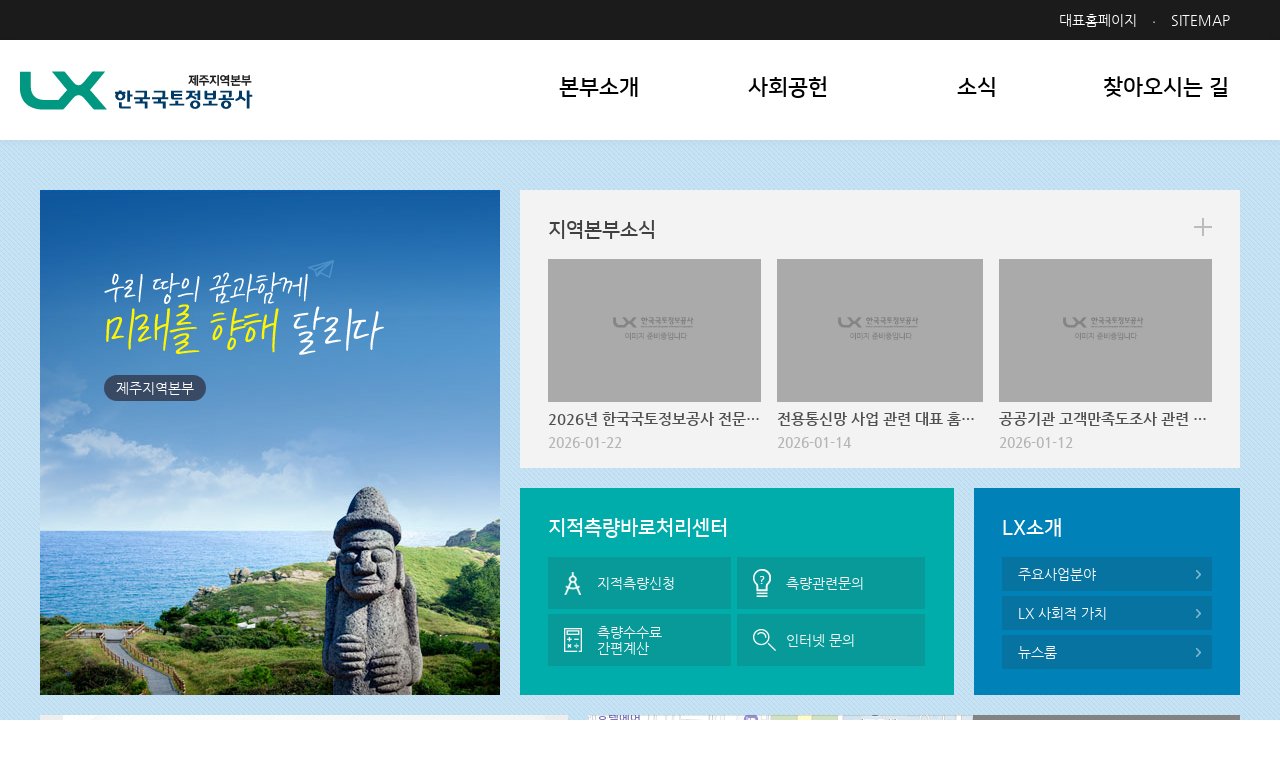

--- FILE ---
content_type: text/html;charset=UTF-8
request_url: https://www.lx.or.kr/jeju.do;jsessionid=2FF06182CF3AF8D285DFF5190502F017
body_size: 22482
content:











<!DOCTYPE html>
<html lang="ko">
<head>
	












	<meta http-equiv='X-UA-Compatible' content='IE=Edge' />
	<meta http-equiv="Content-Type" content="text/html; charset=utf-8" />
	<meta name="viewport" content="width=device-width,initial-scale=1.0,minimum-scale=1.0,maximum-scale=2.0,user-scalable=yes, target-densitydpi=device-dpi">
	<meta name="format-detection" content="telephone=no,email=no,address=no" />

	<meta name="description" content="스마트 사회를 선도하는 국토정보 플랫폼, 한국국토정보공사" />
	<meta name="keywords" content="제주, 지적측량, 공간정보, 지적재조사, 국토정보, 토지관리 행정자료, 지적측량정보" />
	
	<!-- 네이버 or 페이스북 :: s :: -->
	<meta property="og:type" content="website" />
	<meta id="fb_og_title" property="og:title" content="한국국토정보공사">
	<meta property="og:description" content="LX 한국국토정보공사" />
	<meta property="og:image" content="/images/common/logo.png" />
	<meta name="naver-site-verification" content="" />
	<!-- 네이버 or 페이스북 :: e :: -->

	<!-- 트위터 :: e :: -->
	<meta name="twitter:image" content="/images/common/logo.png" />
	<!-- 트위터 :: e :: -->

	<title>LX 한국국토정보공사</title>
	<link rel="shortcut icon" type="image/x-icon" href="/images/common/favicon.ico" />
	<link rel="apple-touch-icon" href="/images/common/favicon.png" />
	
	<link rel="stylesheet" type="text/css" href="/font/NanumGothic/font.css" media="all" />
	<link rel="stylesheet" type="text/css" href="/font/NanumSquare/font.css" media="all" />
	
	<link rel="stylesheet" type="text/css" href="/css/core/core.css" media="all" />
	<link rel="stylesheet" type="text/css" href="/css/area/skin.css" media="all" />
	<link rel="stylesheet" type="text/css" href="/css/area/layout.css" media="all" />
	<link rel="stylesheet" type="text/css" href="/css/area/content.css" media="all" />
	<link rel="stylesheet" type="text/css" href="/css/area/media.css" media="all" />
	<script type="text/javascript">
	/*
		js의 contextpath 적용 
	*/
		var contextPath ="";
		var scheme ="https";
	</script>
	<script type="text/javascript" src="/js/area/js.js"></script>

	<script src="/js/core/html5.js"></script>	
	<script src="/js/core/respond.min.js"></script>
	
	
</head>
<body id="main" class="user">
<div id="wrap">
	<div class="js_mobile_check"></div>

	<!-- header :: s :: -->
	<div id="header">
		












		<h1 class="logo jeju"><a href="/jeju.do">LX 한국국토정보공사</a></h1>
	
		<!-- skip :: s :: -->
		<div id="skip">
			<strong class="hidden">반복영역 건너뛰기</strong>
			<ul>
				<li><a href="#content">본문 바로가기</a></li>
				<li><a href="#gnb">상단메뉴 바로가기</a></li>
			</ul>
		</div>
		<!-- skip :: e :: -->
		
		<strong class="hidden">부가기능 및 사이트</strong>
		<div id="global">
			<div class="layout">
				<div class="site_link">
					<ul class="join">
						<li><a href="/">대표홈페이지</a></li>
						<li><a href="/jeju/sub05_01.do">SITEMAP</a></li>
					</ul>
				</div>
			</div>
			<a href="#" class="allmenu_btn">사이트맵</a>
		</div>

		<!-- top menu :: s :: -->
		<strong class="hidden">상단메뉴</strong>
		<div class="js_menu" id="gnb">
			<div id="blind">
				<div class="tmenu_bx"></div>
			</div>
				<ul>
					
				<li class="sub01"><a href='/jeju/sub01_01.do' target='_self' title='' class=''><span>본부소개</span></a>
<ul>
<li class="sub01_01"><a href='/jeju/sub01_01.do' target='_self' title='' class=''><span>본부장인사말</span></a>
</li>
<li class="sub01_02"><a href='/jeju/sub01_02.do' target='_self' title='' class=''><span>주요연혁</span></a>
</li>
<li class="sub01_03"><a href='/jeju/area/employee/list.do' target='_self' title='' class=''><span>조직도</span></a>
</li>
<li class="sub01_04"><a href='/kor/controlBranch/list.do?search_tab=jeju' target='_blank' title='새창이동' class='blank'><span>관할지사</span></a>
</li>
</ul>
</li>
<li class="sub02"><a href='/jeju/bbs/BBSMSTR_000000000103/lst.do' target='_self' title='' class=''><span>사회공헌</span></a>
<ul>
<li class="sub02_01"><a href='/jeju/bbs/BBSMSTR_000000000103/lst.do' target='_self' title='' class=''><span>사회공헌</span></a>
</li>
<li class="sub02_02"><a href='/jeju/sub02_02.do' target='_self' title='' class=''><span>사회공헌활동</span></a>
</li>
</ul>
</li>
<li class="sub03"><a href='/jeju/bbs/BBSMSTR_000000000083/lst.do' target='_self' title='' class=''><span>소식</span></a>
<ul>
<li class="sub03_01"><a href='/jeju/bbs/BBSMSTR_000000000083/lst.do' target='_self' title='' class=''><span>보도자료</span></a>
</li>
<li class="sub03_02"><a href='/jeju/bbs/BBSMSTR_000000000082/lst.do' target='_self' title='' class=''><span>공지사항</span></a>
</li>
<li class="sub03_03"><a href='/jeju/opinion/P/list.do' target='_self' title='' class=''><span>칭찬합니다</span></a>
</li>
</ul>
</li>
<li class="sub04"><a href='/jeju/sub04.do' target='_self' title='' class=''><span>찾아오시는 길</span></a>
</li>
<li class="sub05"><a href='/jeju/sub05_01.do' target='_self' title='' class=''><span>이용안내</span></a>
<ul>
<li class="sub05_01"><a href='/jeju/sub05_01.do' target='_self' title='' class=''><span>사이트맵</span></a>
</li>
<li class="sub05_02"><a href='/kor/sub08_03.do' target='_blank' title='새창이동' class='blank'><span>개인정보처리방침</span></a>
</li>
<li class="sub05_03"><a href='/kor/sub08_05.do' target='_blank' title='새창이동' class='blank'><span>저작권보호정책</span></a>
</li>
<li class="sub05_04"><a href='/kor/sub08_06.do' target='_blank' title='새창이동' class='blank'><span>이메일무단수집거부</span></a>
   
					
					</li>
				</ul>
						</li>
</ul>
			</div>
			<!-- top menu :: e :: -->  
			<script type="text/javascript">  
				//사이트맵 화면제어
				Tmenu_setting("");
			</script>
	</div>

	<hr />	
	<!-- header :: e :: -->
	
	<!-- container :: s :: -->
	<strong class="hidden">본문</strong>
	<div id="container">
		












<!-- content :: s :: -->
<div id="content">
	<div class="layout">
		<!-- visual :: s :: -->
		<div id="visual" class="jeju_vi">
			<!-- 지사별 배경 변경 class="seoul_vi, busan_vi..." -->
			<div class="vi_wrap">
				<div class="txts">
					
						<img src="/images/area/layout/main_visual_txt.png"
							alt="우리 땅의 꿈과함께 미래를 향해 달리다" />
					
					
					<em>지역본부</em>
				</div>
			</div>
		</div>
		<!-- visual :: e :: -->

		<!-- sec01 :: s :: -->
		<div id="sec01">
			<div class="box1">
				<strong class="titles">지역본부소식</strong>
				<ul>
					
					
						
						
							<li>
								<a href="/kor/BBSMSTR_000000000001/25225/view.do;jsessionid=AD150444DF62DB98E79F04EE164C0EF4">
								<div class="photos">
									<span>
										
											
										








	<img src="/images/core/no_img.png" alt="no_image" />  
  
									</span>
								</div>
								<strong>
									2026년 한국국토정보공사 전문경력직(사내변호사) 채용 최종합격자 공고 </strong>
								<span class="date">
									2026-01-22 </span>
								</a>
							</li>
							
						
						
					
						
						
							<li>
								<a href="/kor/BBSMSTR_000000000001/25199/view.do;jsessionid=AD150444DF62DB98E79F04EE164C0EF4">
								<div class="photos">
									<span>
										
											
										








	<img src="/images/core/no_img.png" alt="no_image" />  
  
									</span>
								</div>
								<strong>
									전용통신망 사업 관련 대표 홈페이지 일시 중단 안내 </strong>
								<span class="date">
									2026-01-14 </span>
								</a>
							</li>
							
						
						
					
						
						
							<li>
								<a href="/kor/BBSMSTR_000000000001/25198/view.do;jsessionid=AD150444DF62DB98E79F04EE164C0EF4">
								<div class="photos">
									<span>
										
											
										








	<img src="/images/core/no_img.png" alt="no_image" />  
  
									</span>
								</div>
								<strong>
									공공기관 고객만족도조사 관련 개인정보처리의 위탁사항 알림 </strong>
								<span class="date">
									2026-01-12 </span>
								</a>
							</li>
							
						
						
					
						
						
						
					
						
						
						
					
					
				</ul>
				
					
					
					
					
					
					
					
					
					
					
					
					
					
						
					

				
				<a href="/jeju/bbs/BBSMSTR_000000000082/lst.do;jsessionid=AD150444DF62DB98E79F04EE164C0EF4" class="more_btn">more</a>
			</div>

			<div class="box2">
				<div class="centers">
					<div class="ct_wrap">
						<strong class="titles">지적측량바로처리센터</strong>
						<ul>
							<li>
								<a href="https://baro.lx.or.kr/lgstrsurv/lgstrsurvInfo05.do" target="_blank"
									title="새창이동">
									<strong>지적측량신청</strong>
								</a>
							</li>
							<li>
								<a href="https://baro.lx.or.kr/complaint/complaintInfo.do" target="_blank" title="새창이동">
									<strong>측량관련문의</strong>
								</a>
							</li>
							<li>
								<a href="https://baro.lx.or.kr/fee/selectFee.do" target="_blank" title="새창이동">
									<strong>측량수수료 간편계산</strong>
								</a>
							</li>
							<li>
								<a href="https://baro.lx.or.kr/complaint/complaintInfo.do" target="_blank" title="새창이동">
									<strong>인터넷 문의</strong>
								</a>
							</li>
						</ul>
					</div>
				</div>

				<div class="intro">
					<div class="it_wrap">
						<strong class="titles">LX소개</strong>
						<ul>
							<li>
								<a href="/kor/sub01_01_01_01.do" target="_blank"
									title="새창이동" class="arrows">
									<strong>주요사업분야</strong>
								</a>
							</li>
							<li>
								<a href="/kor/sub04_02_01.do" target="_blank"
									title="새창이동" class="arrows">
									<strong>LX 사회적 가치</strong>
								</a>
							</li>
							<li>
								<a href="/kor/subMain/newsRoom.do" target="_blank"
									title="새창이동" class="arrows">
									<strong>뉴스룸</strong>
								</a>
							</li>
						</ul>
					</div>
				</div>
			</div>
		</div>
		<!-- sec01 :: e :: -->
		<div class="clear"></div>
		<!-- sec02 :: s :: -->
		<div id="sec02">
			<div class="elem popupzone">
				<div class="inner js_slide type_02">
					<h4 class="hidden">팝업존</h4>
					<div class="control">
						<span class="count">2/<span>2</span></span>
						<a href="#link" class="btn_left"><span>이전</span></a>
						<a href="#link" class="btn_play" style="display: none;"><span>재생</span></a>
						<a href="#link" class="btn_stop" style="display: inline-block;"><span>정지</span></a>
						<a href="#link" class="btn_right"><span>다음</span></a>
					</div>
					<div class="move">
						<ul>
							
								<li>
									
										
										
											<a href=" https://www.lx.or.kr/kor/BBSMSTR_000000000001/24699/view.do" target="
											_self">
											<span><img
													src="/cmm/fms/getImage.do?atchFileId=FILE_00000000004471803N1m&fileSn=0"
													alt=" 산불 국민행동요령 산림청 행정안전부"  /></span>
											</a>
										
									
								</li>
							
						</ul>
					</div>
				</div>
			</div>
		</div>
		<!-- sec02 :: e :: -->

		<!-- sec03 :: s :: -->
		<div id="sec03">
			<div class="mapbx">
				<div class="map_api">
					<div id="map">
						
							
							
							
							
							
							
							
							
							
							
							
							1589248185554/yaqd
							
						
					</div>
				</div>

				<div class="info">
					<strong class="titles">
						
							
							
							
							
							
							
							
							
							
							
							
							제주
							
						
						지역본부
					</strong>
					<em>
						
							
							
							
							
							
							
							
							
							
							
							
							064-801-6600
							
						
					</em>
					<ul>
						<li>
							<a href="/jeju/area/employee/list.do"
								class="arrows">
								<strong>직원 및 전화번호 안내</strong>
							</a>
						</li>
						<li>
							<a href="/jeju/sub04.do" class="arrows">
								<strong>본부 찾아오시는 길</strong>
							</a>
						</li>
					</ul>
				</div>
			</div>
		</div>
		<!-- sec03 :: e :: -->



	</div>
</div>
<!-- content :: e :: -->
	</div>
	<!-- container :: e :: -->



	<!-- footer :: s :: -->
	<div id="footer">
		









<strong class="hidden">홈페이지 이용안내</strong>
<div class="layout">
	<ul class="menu">
		<li><a href="/kor/sub08_03.do" target="_blank" rel = "noopener noreferrer" title="새창이동, LX국문 개인정보처리방침"><span>개인정보</span><span>처리방침</span></a></li>
		<li><a href="/kor/sub08_04.do" target="_blank" rel = "noopener noreferrer" title="새창이동, LX국문 영상정보처리기기 운영ㆍ관리 방침"><span>영상정보처리기기</span><span>운영&middot;관리 방침</span></a></li>
		<li><a href="/kor/sub08_05.do" target="_blank" rel = "noopener noreferrer" title="새창이동, LX국문 저작권보호정책"><span>저작권</span><span>보호정책</span></a></li>
		
	</ul>
	<ul class="relate_site">
		<li>
			<a href="#">지역본부 사이트</a>
			<ul style="display: none;">
				<li><a href=" /seoul.do;jsessionid=AD150444DF62DB98E79F04EE164C0EF4" target="_blank" rel = "noopener noreferrer" title="새창이동, 서울지역본부 홈페이지">서울경기북부지역본부</a></li>
				<li><a href=" /busan.do;jsessionid=AD150444DF62DB98E79F04EE164C0EF4" target="_blank" rel = "noopener noreferrer" title="새창이동, 부산울산지역본부 홈페이지">부산울산지역본부</a></li>
				<li><a href=" /incheon.do;jsessionid=AD150444DF62DB98E79F04EE164C0EF4" target="_blank" rel = "noopener noreferrer" title="새창이동, 인천지역본부 홈페이지">인천경기남부지역본부</a></li>	
				
				<li><a href=" /gangwon.do;jsessionid=AD150444DF62DB98E79F04EE164C0EF4" target="_blank" rel = "noopener noreferrer" title="새창이동, 강원지역본부 홈페이지">강원지역본부</a></li>
				<li><a href=" /chungbuk.do;jsessionid=AD150444DF62DB98E79F04EE164C0EF4" target="_blank" rel = "noopener noreferrer" title="새창이동, 충북지역본부 홈페이지">충북지역본부</a></li>
				<li><a href=" /daejeon.do;jsessionid=AD150444DF62DB98E79F04EE164C0EF4" target="_blank" rel = "noopener noreferrer" title="새창이동, 대전세종충남지역본부 홈페이지">대전세종충남지역본부</a></li>
				<li><a href=" /jeonbuk.do;jsessionid=AD150444DF62DB98E79F04EE164C0EF4" target="_blank" rel = "noopener noreferrer" title="새창이동, 전북지역본부 홈페이지">전북지역본부</a></li>
				<li><a href=" /gwangju.do;jsessionid=AD150444DF62DB98E79F04EE164C0EF4" target="_blank" rel = "noopener noreferrer" title="새창이동, 광주전남지역본부 홈페이지">광주전남지역본부</a></li>
				<li><a href=" /daegu.do;jsessionid=AD150444DF62DB98E79F04EE164C0EF4" target="_blank" rel = "noopener noreferrer" title="새창이동, 대구경북지역본부 홈페이지">대구경북지역본부</a></li>
				<li><a href=" /gyeongnam.do;jsessionid=AD150444DF62DB98E79F04EE164C0EF4" target="_blank" rel = "noopener noreferrer" title="새창이동, 경남지역본부 홈페이지">경남지역본부</a></li>
				<li><a href=" /jeju.do;jsessionid=AD150444DF62DB98E79F04EE164C0EF4" target="_blank" rel = "noopener noreferrer" title="새창이동, 제주지역본부 홈페이지">제주지역본부</a></li>
			</ul>
		</li>
		<li>
			<a href="#">관련사이트</a>
			<ul style="display: none;">
				<li><a href="http://www.korea.go.kr/" target="_blank" rel = "noopener noreferrer" title="새창이동, 대한민국전자포털 홈페이지">대한민국전자포털</a></li>
				<li><a href="http://www.molit.go.kr/" target="_blank" rel = "noopener noreferrer" title="새창이동, 국토교통부 홈페이지">국토교통부</a></li>
				
				<li><a href="http://www.lh.or.kr/" target="_blank" rel = "noopener noreferrer" title="새창이동, 한국토지주택공사 홈페이지">한국토지주택공사</a></li>
				<li><a href="http://www.ex.co.kr/" target="_blank" rel = "noopener noreferrer" title="새창이동, 한국도로공사 홈페이지">한국도로공사</a></li>
				<li><a href="http://www.krihs.re.kr/" target="_blank" rel = "noopener noreferrer" title="새창이동, 국토연구원 홈페이지">국토연구원</a></li>
				<li><a href="http://www.kdi.re.kr/" target="_blank" rel = "noopener noreferrer" title="새창이동, 한국개발연구원 홈페이지">한국개발연구원</a></li>
				<li><a href="https://www.ngii.go.kr" target="_blank" rel = "noopener noreferrer" title="새창이동, 국토지리정보원 홈페이지">국토지리정보원</a></li>
				
				<li><a href="http://www.fig.net/" target="_blank" rel = "noopener noreferrer" title="새창이동, 국제측량사연맹(FIG) 홈페이지">국제측량사연맹(FIG)</a></li>
				<li><a href="http://www.oicrf.org/" target="_blank" rel = "noopener noreferrer" title="새창이동, 국제지적사무소 홈페이지">국제지적사무소</a></li>
				<li><a href="http://www.isotc211.org/" target="_blank" rel = "noopener noreferrer" title="새창이동, 지리정보 국제표준조직(ISO) 홈페이지">지리정보 국제표준조직(ISO)</a></li>
				<li><a href="http://www.gsi.go.jp/" target="_blank" rel = "noopener noreferrer" title="새창이동, 일본 국토지리원 홈페이지">일본 국토지리원</a></li>
				<li><a href="http://www.kcia99.or.kr" target="_blank" rel = "noopener noreferrer" title="새창이동, 한국지적정보학회 홈페이지">한국지적정보학회</a></li>
				<li><a href="http://www.juso.go.kr/" target="_blank" rel = "noopener noreferrer" title="새창이동, 새주소소개 홈페이지">새주소소개</a></li>
				<li><a href="http://hi.nhic.or.kr/" target="_blank" rel = "noopener noreferrer" title="새창이동, 국민건강보험공단 건강iN 홈페이지">국민건강보험공단 건강iN</a></li>
				<li><a href="http://www.mpva.go.kr/main.asp" target="_blank" rel = "noopener noreferrer" title="새창이동, 국가보훈처 홈페이지">국가보훈처</a></li>
				<li><a href="http://www.nhic.or.kr/index.html" target="_blank" rel = "noopener noreferrer" title="새창이동, 국민건강보험공단 홈페이지">국민건강보험공단</a></li>
				<li><a href="http://www.nps.or.kr/" target="_blank" rel = "noopener noreferrer" title="새창이동, 국민연금공단 홈페이지">국민연금공단</a></li>
				<li><a href="http://www.chosashi.or.jp" target="_blank" rel = "noopener noreferrer" title="새창이동, 일본토지가옥조사사회 연합회 홈페이지">일본토지가옥조사사회 연합회</a></li>
				<li><a href="http://www.newjijuk.go.kr/main.do" target="_blank" rel = "noopener noreferrer" title="새창이동, 바른땅 홈페이지">바른땅</a></li>
			</ul>
		</li>
		<li>
			<a href="#">패밀리사이트</a>
			<ul style="display: none;">				
				<li><a href="http://c4c.lx.or.kr" target="_blank" title="새창이동, 지적측량바로처리센터 홈페이지">지적측량바로처리센터</a></li>
				<li><a href="http://www.lxcti.or.kr/" target="_blank" title="새창이동, 국토정보교육원 홈페이지">국토정보교육원</a></li>
				<li><a href="http://lxsiri.re.kr" target="_blank" title="새창이동, 공간정보연구원 홈페이지">공간정보연구원</a></li>
				
				<li><a href="https://startup.lx.or.kr" target="_blank" title="새창이동, 공간드림센터 홈페이지">공간드림센터</a></li>
				<li><a href="http://ebid.lx.or.kr/" target="_blank" title="새창이동, 전자조달 홈페이지">전자조달</a></li>
				<li><a href="http://direct.lx.or.kr/front/login/form.act" target="_blank" title="새창이동, 이사회 홈페이지">이사회</a></li>				
				<li><a href="http://www.lxtu.net/" target="_blank" title="새창이동, 노동조합 홈페이지">노동조합</a></li>
				<li><a href="http://www.alio.go.kr/popSusi.do?apbaId=C0062&reportFormRootNo=43005,43006,43008" target="_blank" title="새창이동, 내부 감사결과 홈페이지">내부 감사결과</a></li>
				<li><a href="https://jusomap.lx.or.kr/kor" target="_blank" title="새창이동, 주소정보활용지원센터 홈페이지">주소정보활용지원센터</a></li>

			</ul>
		</li>
	</ul>

	<div class="info">
		<img src="/images/area/layout/footer_logo.png" class="ft_logo"
			alt="LX 한국국토정보공사">
		<address>
			<span class="mr10">
				
					
					
					
					
                    
					
					
					
					
					
					
					
					63123 제주특별자치도 제주시 신대로 118(연동)
				
			</span>
			<span>대표전화 :
				
					
					
					
					
					
					
					
					
					
					
					
					<a href="tel:064-801-6600">064-801-6600</a>
				
			</span>
		</address>
		<p class="copyright"><span class="mr5">COPYRIGHT(C) LX. </span><span> ALL RIGHTS RESERVED.</span></p>
		<div class="certifi_mark">
			<img src="/images/area/layout/certifi_mark02.png" alt="교육기부기관" />
			<img src="/images/area/layout/certifi_mark03.png" alt="가족친화 우수기관" />
			<img src="/images/area/layout/certifi_mark04.png" alt="K-GWPI" />
		</div>
	</div>
</div>



	
	
	
	
	
	
	
	
	
	
	
	
		
	


<!-- Global site tag (gtag.js) - Google Analytics -->
<script async src="https://www.googletagmanager.com/gtag/js?id=UA-131426347-6"></script>
<script>
	window.dataLayer = window.dataLayer || [];
	function gtag() { dataLayer.push(arguments); }
	gtag('js', new Date());

	gtag('config', 'UA-131426347-20');
</script>
  
  
  <!-- Google tag (gtag.js) -->
<script async src="https://www.googletagmanager.com/gtag/js?id=G-QX1R7SQMXQ"></script>
<script>
  window.dataLayer = window.dataLayer || [];
  function gtag(){dataLayer.push(arguments);}
  gtag('js', new Date());

  gtag('config', 'G-QX1R7SQMXQ');
</script>
	</div>
	<!-- footer :: e :: -->
	<a href="#" class="top_btn">TOP</a>
</div>

</body>
</html>


--- FILE ---
content_type: text/css
request_url: https://www.lx.or.kr/css/area/media.css
body_size: 19295
content:
@charset "utf-8";

/* //////////////////////////////////////////////////////////////////////////////

	Common Layout

////////////////////////////////////////////////////////////////////////////// */
@media screen and (max-width: 1400px){
/* layout */
.user .top_btn{right:20px;}	
/* header */
.user #header .tmenu_bx{background-position:right 30% bottom;}
.user #header .tmenu_ti{left:20px;}
}

@media screen and (max-width: 1280px){
/* layout */
.user .layout{padding:0 20px;}
/* header */
.user #header h1{left:20px; margin-left:0;}
/*footer*/
.user #footer .relate_site{right:20px;}
}

@media screen and (max-width: 1240px){
/* header */
.user #header .js_menu ul{padding:0 0 0 430px}
.user #header .js_menu ul li ul{padding:20px 25px;}
.user #header .js_menu ul li a{line-height:26px; font-size:20px;}
.user #header .tmenu_ti{font-size:20px;}
.user #header .tmenu_ti span{font-size:16px;}

/* footer */
.user #footer:after{top:44px;}
.user #footer .menu{padding:7px 0; width:auto; text-align:center;}
.user #footer .menu li{float:none; display:inline-block; margin:0 3%; text-align:center;}
.user #footer .relate_site{position:relative; right:auto; top:auto; margin-top:15px;}
.user #footer .relate_site li{width:32.6%; margin-left:1%;}
.user #footer .relate_site li a{padding:0 5%;}
.user #footer .relate_site li a:after{right:5%;}
.user #footer .relate_site li ul li a{padding:8px 5%;}
.user #footer .info{padding:15px 275px 60px 0;}
.user #footer .info img.ft_logo{display: none;}
.user #footer .certifi_mark{top:0; width:170px; margin:15px auto 0 auto;}
.user #footer .certifi_mark img{height:30px;}
}

@media screen and (min-width: 1024px){
/* layout */
body.fixed{position:relative;}
}

@media screen and (max-width: 1023px){
/* layout */	
.user .top_btn{bottom:25px;}
/* mobile menu */
body.fixed #slide_map{opacity:1; -webkit-opacity:1; right:0;} 
.user #slide_map{display:block; width:100%; height:100%; overflow:hidden; opacity:0; -webkit-opacity:0; position:fixed; right:-100%; top:0; box-sizing:border-box; z-index:951;
transition : all 0.5s ease; -webkit-transition : all 0.5s ease;}
.user #slide_map:before{content:""; display:block; width:280px; height:100%; position:absolute; right:0; top:0; z-index:2; background:#fff;}
.user #slide_map:after{content:""; display:block; width:100%; height:100%; position:absolute; left:0; top:0; z-index:1; background:#000; opacity:0.75; -webkit-opacity:0.75;}
.user #slide_map .inner{width:280px; float:right; box-sizing:border-box; height:100%; position:relative; z-index:10;}
.user #slide_map .inner .binds{overflow:auto; height:100%;}
.user #slide_map .inner .binds .toputil{position:relative;}
.user #slide_map .inner .binds .toputil:after{content:""; display:block; clear:both;}
.user #slide_map .inner .binds .home_btn{display:block; text-align:center; background:#909090; color:#fff; line-height:40px; width:50%; height:40px; float:left;}
.user #slide_map .inner .binds .toputil .join{position:relative; background:#f7f7f7;}
.user #slide_map .inner .binds .toputil .join:after{content:""; display:block; clear:both;}
.user #slide_map .inner .binds .toputil .join li{float:left; position:relative; width:50%;}
.user #slide_map .inner .binds .toputil .join li:first-child:after{content:""; position:absolute; top:50%; right:0; display: block; width:1px; height:16px; margin-top:-8px; background-color:#cecece;}
.user #slide_map .inner .binds .toputil .join li a{height:45px; line-height:45px; background:#f7f7f7; border:0; text-align:center; font-size:13px; font-weight:700; color:#63686e; box-sizing:border-box;}
.user #slide_map .inner .binds .toputil .join li a:before,
.user #slide_map .inner .binds .toputil .join li a:after{display:none;}
.user #slide_map .inner .binds .toputil .join li a:hover{background-color:#cecece;}

.user #slide_map .inner .binds ul{width:100%;}
.user #slide_map .inner .binds ul li a{position:relative; display:block; text-decoration:none; background:#fff; border-top:1px solid #d9d9d9;}
.user #slide_map .inner .binds ul li:first-child a{border-top:0;}
.user #slide_map .inner .binds ul li a:before,
.user #slide_map .inner .binds ul li a:after{content:""; display:block; width:24px; height:24px; box-sizing:border-box; position:absolute; right:20px; top:50%; margin-top:-13px;}
.user #slide_map .inner .binds ul li a:before{z-index:2; background:url(../../images/area/layout/mobile_gnb_depth1_bul.png) no-repeat center 50%;}
.user #slide_map .inner .binds ul li a:after{background:#fff; border:1px solid #dedede; z-index:1;}
.user #slide_map .inner .binds ul li a span{display:block; font-size:17px; line-height:21px; padding:15px 20px 13px 20px; color:#343434; font-weight:700;}

.user #slide_map .inner .binds ul li a.on{background:#009d85; border-top:1px solid #009d85; color:#fff;}
.user #slide_map .inner .binds ul li:first-child a.on{border-top:0;}
.user #slide_map .inner .binds ul li a.on span{color:#fff;}
.user #slide_map .inner .binds ul li a.on:before{background:url(../../images/area/layout/mobile_gnb_depth1_bul_on.png) no-repeat center 50%; transform:rotate(90deg); -webkit-transform:rotate(90deg);}
.user #slide_map .inner .binds ul li a.on:after{background:#007b61; border:1px solid #80bdb0;}

.user #slide_map .inner .binds ul li ul{display: none; background:#efefef;}
.user #slide_map .inner .binds ul li ul li a{background:none !important; border-top:1px solid #e3e3e3 !important;}
.user #slide_map .inner .binds ul li ul li:first-child a{border-top:0 !important;}
.user #slide_map .inner .binds ul li ul li a:before{display:none;}
.user #slide_map .inner .binds ul li ul li a:after{left:20px; top:16px; width:3px; height:3px; margin-top:1px; background:#009d85; border:none;  transform:rotate(0deg); -webkit-transform:rotate(0deg);}
.user #slide_map .inner .binds ul li ul li a span{line-height:18px; padding:10px 10px 10px 30px; font-size:14px; color:#6b6b6b;}

.user #slide_map .inner .binds ul li ul li a.on span{text-decoration:underline; color:#2c8d76;}
.user #slide_map .inner .binds ul li ul li a.on:after{background:#2c8d76; transform:rotate(0deg); -webkit-transform:rotate(0deg);}
.user #slide_map .inner .close{display:block; position:absolute; left:-45px; top:0; width:45px; height:45px; background:#1f1f1f url(../../images/area/layout/mob_close_ico.png) no-repeat center 50%; overflow:hidden; text-indent:-9999px;}
/* header */
.user #header{position:relative; left:auto; top:auto; padding-top:0; height:75px; z-index:201;}
.user #header h1{top:18px;}
.user #header #global .site_link,
.user #header .js_menu{display:none;}
.user #header #global .allmenu_btn{display: block; top:27px;}
.user #header .js_menu #blind:after{display:none;}
.user #header .js_menu ul{max-width:96%; padding-left:70px; padding-right:70px;}
.user #header .js_menu ul li .tmenu_ti{display:none !important;}
.user #header .js_menu ul li a{padding:25px 0;}
.user #header .js_menu ul li:first-child ul{border-left:1px solid #eee;}
/* visual */ 
#sub.user #visual{padding-top:0; height:160px;}
#sub.user #visual h2{padding-top:60px; font-size:35px;}
/* container */
#sub.user #container #content{padding:40px 0;}
#sub.user #container #txt{min-height:10px;}
#txt h3{margin:0 0 40px 0; font-size:26px; line-height:32px;}
#sub #container #remote{margin:0;}
#sub #container #remote .js_menu.select .home,
#sub #container #remote .gongu_btn,
#sub #container #remote .print_btn,
#sub #container .gongu_btn .sharebox a{width:53px;}
#sub #container #remote .js_menu.select .home,
#sub #container #remote .js_menu.select .js_menu_select,
#sub #container #remote .gongu_btn,
#sub #container #remote .print_btn,
#sub #container #remote .js_menu.select .js_menu_select ul li,
#sub #container .gongu_btn .sharebox a{height:53px;}
#sub #container #remote .gongu_btn{right:53px;}
#sub #container #remote .js_menu.select .js_menu_select strong a{line-height:53px;}
#sub #container #remote .js_menu.select .js_menu_select ul,
#sub #container .gongu_btn .sharebox{top:53px;}
}

@media screen and (max-width: 840px){
/* footer */
.user #footer .menu li{margin:0 2%;}
}

@media screen and (max-width: 740px){
/* layout */	
.js_mobile_check{display:block;}
/* visual */ 
#sub.user #visual{height:140px;}
#sub.user #visual h2{padding-top:52px; font-size:30px;}
/* container */
#sub.user #container #content{padding:30px 0;}
/* footer */
.user #footer:after{top:55px;}
.user #footer .menu li a{height:20px; line-height:20px;}
.user #footer .menu li a span{display:block;}
}

@media screen and (max-width: 640px){
/* layout */
.user .top_btn{right:3%; width:38px; height:38px; line-height:38px; font-size:13px;}
/* header */
#sub.user #header{border-bottom:1px solid #000;}
.user #header h1{top:22px; width:190px;}
/* visual */ 
#sub.user #visual{display:none;}
/* container */
#sub.user #container #txt{font-size:14px;}
#txt h3{font-size:23px; line-height:30px; margin:0 0 20px 0;}
#sub #container #remote .js_menu.select .home,
#sub #container #remote .gongu_btn,
#sub #container .gongu_btn .sharebox a{width:45px;}
#sub #container #remote .js_menu.select .home,
#sub #container #remote .js_menu.select .js_menu_select,
#sub #container #remote .gongu_btn,
#sub #container #remote .js_menu.select .js_menu_select ul li,
#sub #container .gongu_btn .sharebox a{height:45px;}
#sub #container #remote .js_menu.select .js_menu_select strong a{line-height:45px;}
#sub #container #remote .js_menu.select .js_menu_select ul,
#sub #container .gongu_btn .sharebox{top:45px;}
#sub #container #remote .print_btn{display: none;}
#sub #container #remote .gongu_btn{right:0;}
#sub #container #remote .js_menu.select .js_menu_select{width:145px;}
#sub #container #remote .js_menu.select .js_menu_select strong a{font-size:15px;}
#sub #container #remote .js_menu.select .js_menu_select,
#sub #container #remote .js_menu.select .js_menu_select ul li a{padding:0 10px;}
#sub #container #remote .js_menu.select .js_menu_select strong a:after{width:12px; height:12px; margin-top:-6px;}
/* footer */
.user #footer .menu{padding:7px 5%;}
.user #footer .menu li a{font-size:14px;}
.user #footer .relate_site li a{font-size:13px;}
.user #footer address, .user #footer .copyright{font-size:13px; text-align:center;}
.user #footer .info{padding:15px 0 60px 0;}
.user #footer .certifi_mark{position:static;}
}

@media screen and (max-width: 480px){
/* visual */ 
#sub.user #visual{height:105px;}
/* container */
#sub.user #container #content{padding:25px 0;}
/* footer */
.user #footer .menu{padding:7px 0;}
}

@media screen and (max-width: 400px){
/* visual */ 
#sub.user #visual{height:95px;}
/* container */
#sub #container #remote .js_menu.select .js_menu_select{width:116px;}
/* footer */
.user #footer:after{top:56px;}
.user #footer .menu{padding:10px 0;}
.user #footer .menu li a{height:auto; line-height:18px; font-size:12px;}
.user #footer .menu li a span{display:block; line-height:18px;}
.user #footer .relate_site li{width:100%; margin-bottom:5px; margin-left:0 !important;}
}


/* //////////////////////////////////////////////////////////////////////////////

	Main Content

////////////////////////////////////////////////////////////////////////////// */
@media screen and (max-width: 1140px){
	#sec01 .box1,
	#sec01 .centers .ct_wrap,
	#sec01 .intro{padding:28px 20px;}

	#main.user #visual .vi_wrap{padding:40px 10%;}
	#main.user #visual .vi_wrap .txts{width:85%;}
	#main.user #visual .vi_wrap .txts img{width:100%;}
	#main.user #visual .vi_wrap em{margin-top:15px;}

	#sec03 .mapbx .info{padding:30px 20px;}
}

@media screen and (max-width: 1023px) and (min-width:941px){
	#sec01 .centers ul li a{padding:0 10px 0 43px;}
	#sec01 .intro ul li a{padding:8px 10px;}
	#sec03 .mapbx .info ul li a{padding:12px 20px 12px 10px;}
	#sec03 .mapbx .info em{font-size:25px;}

}

@media screen and (max-width: 940px){
	#main.user #container #content{padding:40px 0;}
	#main.user #visual{width:46%;}
	#sec01 .box1,
	#sec01 .centers .ct_wrap,
	#sec01 .intro{padding:28px 30px;}
	#sec01{width:54%;}
	#sec01 .box1 ul li{width:50%;}
	#sec01 .box1 ul li:nth-child(2){padding:0 0 0 8px;}
	#sec01 .box1 ul li:nth-child(3){display: none;}
	#sec01 .box2{overflow: visible; position:relative;}
	#sec01 .centers{width:100%; padding-right:0;}
	#sec01 .intro{position:absolute; top:248px; right:0; width:66%; height:280px;}
	#sec01 .intro ul li a{padding:18px 15px;}
	#sec02{width:62%;}
	#sec03{width:100%; padding-left:0;}
	#sec03 .mapbx .map_api{width:65%;}
	#sec03 .mapbx .info{width:35%; padding:40px 28px;}
}

@media screen and (max-width: 740px){
	#main.user #container #content{padding:30px 0;}
	#main.user #visual{width:50%; height:531px; padding-right:10px;}
	#main.user #visual .vi_wrap em{width:auto; height:24px; line-height:24px; margin-top:12px; font-size:12px;}
	#main.user #container .titles{line-height:22px; padding-bottom:12px; font-size:18px;}
	#sec01{width:50%; height:auto;}
	#sec01 .box1,
	#sec01 .centers .ct_wrap,
	#sec01 .intro{padding:22px 20px;}
	#sec01 .box1{height:268px;}
	#sec01 .box1 ul li{width:100%;}
	#sec01 .box1 .more_btn{top:25px; right:20px;}
	#sec01 .box2{height:auto; padding-top:10px;}
	#sec01 .centers{height:auto;}  
	#sec01 .centers ul li{width:100%;}
	#sec01 .centers ul li:nth-child(odd){padding-right:0;}
	#sec01 .centers ul li a{height:40px;}
	#sec01 .intro{top:273px; width:69%; height:220px;}

	#sec02{width:64%; margin-top:10px;}
	#sec02 .popupzone .inner{height:220px;}
	#sec02 .popupzone .move{height:183px;}
	#sec02 .popupzone .control,
	#sec02 .popupzone .control .count,
	#sec02 .popupzone .control a[class*="btn_"],
	#sec02 .popupzone a.btn_more{height:37px;}
	#sec02 .popupzone .control .count{line-height:37px;}
	
	#sec03{margin-top:10px;}
	#sec03 .mapbx .info{padding:30px 20px;}
	#sec03 .mapbx .info em{font-size:25px;}
}

@media screen and (max-width: 740px) and (min-width:641px){
	#sec01 .box1 ul li{padding:0 !important;}
	#sec01 .box1 ul li:nth-child(2){display: none;}
	#sec01 .intro ul li a{padding:12px 15px;}
}

@media screen and (max-width: 640px){
	#main.user #container #visual, #sec01, #sec02, #sec03{float: none;}
	#main.user #visual{width:100%; height:360px; padding-right:0; margin-bottom:10px;}

	#main.user #visual.seoul_vi{background-color:#1c4b7f;}
	#main.user #visual.seoul_vi .vi_wrap{background-position:right bottom -50px;}
	#main.user #visual.busan_vi{background-color:#214f81;}
	#main.user #visual.busan_vi .vi_wrap{background-position:right bottom -40px;}
	#main.user #visual.chungbuk_vi{background-color:#21539a;}
	#main.user #visual.chungbuk_vi .vi_wrap{background-position:right bottom -25px;}
	#main.user #visual.daegu_vi{background-color:#184e89;}
	#main.user #visual.daegu_vi .vi_wrap{background-position:right bottom -20px;}
	#main.user #visual.daejeon_vi{background-color:#113360;}
	#main.user #visual.daejeon_vi .vi_wrap{background-position:right bottom -55px;}
	#main.user #visual.gangwon_vi{background-color:#0a5196;}
	#main.user #visual.gangwon_vi .vi_wrap{background-position:right bottom -80px;}
	#main.user #visual.gwangju_vi{background-color:#1e5ea3;}
	#main.user #visual.gwangju_vi .vi_wrap{background-position:right bottom -95px;}
	#main.user #visual.gyeonggi_vi{background-color:#10569b;}
	#main.user #visual.gyeonggi_vi .vi_wrap{background-position:right bottom -85px;}
	#main.user #visual.gyeongnam_vi{background-color:#0c4a8e;}
	#main.user #visual.gyeongnam_vi .vi_wrap{background-position:right bottom -85px;}
	#main.user #visual.incheon_vi{background-color:#295f9b;}
	#main.user #visual.incheon_vi .vi_wrap{background-position:right bottom -85px;}
	#main.user #visual.jeju_vi{background-color:#13599e;}
	#main.user #visual.jeju_vi .vi_wrap{background-position:right bottom -15px;}
	#main.user #visual.jeonbuk_vi{background-color:#16609d;}
	#main.user #visual.jeonbuk_vi .vi_wrap{background-position:right bottom -50px;}

	#main.user #visual .vi_wrap{padding:35px 8%;}
	#main.user #visual .vi_wrap .txts{width:230px;}

	#sec01{width:100%;}
	#sec01 .box1{height:auto;}
	#sec01 .box1 ul li{width:50%;}
	#sec01 .box2{height:auto;}
	#sec01 .centers ul li{margin-bottom:3px;}
	#sec01 .intro{position:static; top:auto; right:auto; width:100%; height:auto;}
	#sec01 .intro ul li{margin-bottom:3px;}

	#sec02{width:100%;}
	#sec02 .popupzone .inner{height:205px;}
	#sec02 .popupzone .move{height:165px;}
	#sec02 .popupzone .control,
	#sec02 .popupzone .control .count,
	#sec02 .popupzone .control a[class*="btn_"],
	#sec02 .popupzone a.btn_more{height:40px;}
	#sec02 .popupzone .control .count{line-height:40px;}
	#sec02 .popupzone .move ul li img {margin:0 auto;}
	
	#sec03{height:auto;}
	#main.user #container #sec03 .titles{padding-bottom:7px;}
	#sec03 .mapbx #map,
	#sec03 .mapbx #map .root_daum_roughmap .wrap_map{height:240px;}
	#sec03 .mapbx .map_api{width:100%;}
	#sec03 .mapbx .info{width:100%; padding:22px 20px;}
	#sec03 .mapbx .info em{padding-bottom:12px;}
}

@media screen and (max-width: 640px) and (min-width:481px){
	#sec01 .centers{width:55%; padding-right:10px;}
	#sec01 .centers ul li a{padding:0 10px 0 38px; background-position:left 12px center;}
	#sec01 .intro{width:45%;}
	#sec01 .intro ul li a{padding:18px 10px;}

	#sec03 .mapbx .info ul{overflow: hidden;}
	#sec03 .mapbx .info ul li{float:left; width:50%; margin-bottom:0 !important; box-sizing:border-box;}
	#sec03 .mapbx .info ul li:first-child{padding-right:10px;}
	#sec03 .mapbx .info ul li a{padding:15px 20px 15px 10px;}
}

@media screen and (max-width: 480px){
	#main.user #visual{height:320px;}

	#main.user #visual.seoul_vi .vi_wrap{background-position:right bottom -30px;}
	#main.user #visual.busan_vi .vi_wrap{background-position:right bottom -10px;}
	#main.user #visual.chungbuk_vi .vi_wrap{background-position:right bottom -13px;}
	#main.user #visual.daegu_vi .vi_wrap{background-position:right bottom -10px;}
	#main.user #visual.daejeon_vi .vi_wrap{background-position:right bottom -25px;}
	#main.user #visual.gangwon_vi .vi_wrap{background-position:right bottom -25px;}
	#main.user #visual.gwangju_vi .vi_wrap{background-position:right bottom -40px;}
	#main.user #visual.gyeonggi_vi .vi_wrap{background-position:right bottom -25px;}
	#main.user #visual.gyeongnam_vi .vi_wrap{background-position:right bottom -30px;}
	#main.user #visual.incheon_vi .vi_wrap{background-position:right bottom -50px;}
	#main.user #visual.jeonbuk_vi .vi_wrap{background-position:right bottom -35px;}

	#main.user #visual .vi_wrap .txts{width:205px;}

	#sec01 .intro{margin-top:10px;}
	#sec01 .intro ul li a{padding:15px;}

	#sec03 .mapbx #map,
	#sec03 .mapbx #map .root_daum_roughmap .wrap_map{height:180px;}
	#sec03 .mapbx .info ul li a{padding:12px 25px 12px 15px;}
}

@media screen and (max-width: 400px){
	#sec02 .popupzone .inner{height:185px;}
	#sec02 .popupzone .move{height:145px;}
}
	
@media screen and (max-width: 380px){
	#main.user #visual{height:260px;}

	#sec01 .box1 ul li{width:100%; padding:0 !important;}
	#sec01 .box1 ul li:nth-child(2){display: none;}
}